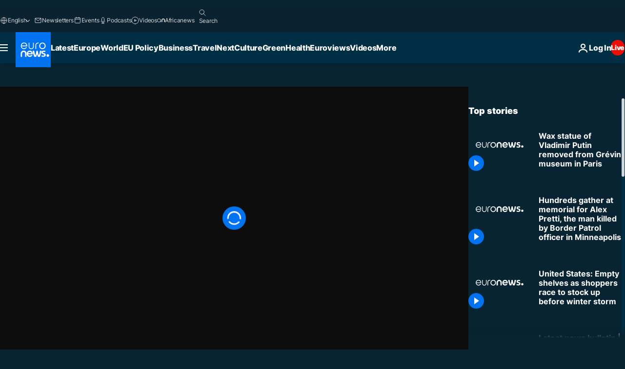

--- FILE ---
content_type: application/javascript
request_url: https://ml314.com/utsync.ashx?pub=&adv=&et=0&eid=84280&ct=js&pi=&fp=&clid=&if=0&ps=&cl=&mlt=&data=&&cp=https%3A%2F%2Fwww.euronews.com%2Fvideo%2F2022%2F03%2F01%2Fwax-statue-of-vladimir-putin-removed-from-grevin-museum-in-paris&pv=1769298260389_mn466nt5y&bl=en-us@posix&cb=2456207&return=&ht=&d=&dc=&si=1769298260389_mn466nt5y&cid=&s=1280x720&rp=&v=2.8.0.252
body_size: 742
content:
_ml.setFPI('3658542225952866344');_ml.syncCallback({"es":true,"ds":true});_ml.processTag({ url: 'https://dpm.demdex.net/ibs:dpid=22052&dpuuid=3658542225952866344&redir=', type: 'img' });
_ml.processTag({ url: 'https://idsync.rlcdn.com/395886.gif?partner_uid=3658542225952866344', type: 'img' });
_ml.processTag({ url: 'https://match.adsrvr.org/track/cmf/generic?ttd_pid=d0tro1j&ttd_tpi=1', type: 'img' });
_ml.processTag({ url: 'https://ib.adnxs.com/getuid?https://ml314.com/csync.ashx%3Ffp=$UID%26person_id=3658542225952866344%26eid=2', type: 'img' });


--- FILE ---
content_type: application/xml
request_url: https://dmxleo.dailymotion.com/cdn/manifest/video/x88f00l.m3u8?af=2%2C7%2C8%2C9&vv=1%2C2%2C3%2C4%2C5%2C6%2C7%2C8%2C11%2C12%2C13%2C14&mm=video%2Fmp4%2Cvideo%2Fwebm%2Caudio%2Fmp4%2Caudio%2Fmpeg%2Caudio%2Faac%2Caudio%2Fmpeg3%2Caudio%2Fmp3%2Caudio%2Fvnd.wave%2Caudio%2Fwav%2Caudio%2Fwave%2Caudio%2Fogg%2Caudio%2Fvorbis%2Cimage%2Fjpeg%2Cimage%2Fpng%2Cimage%2Fwebp%2Cimage%2Fsvg%2Bxml&cse=1jfp6a12i5815288c8f&rts=847825&rhv=1&cen=prod&cpi=xe2cka&cpt=player&rla=en&cpr=x9oog&eb=https%3A%2F%2Fwww.euronews.com%2Fvideo%2F2022%2F03%2F01%2Fwax-statue-of-vladimir-putin-removed-from-grevin-museum-in-paris&ps=960x540&td=www.euronews.com&reader_gdpr_flag=0&reader_gdpr_consent=&gdpr_binary_consent=opt-out&gdpr_comes_from_infopack=0&reader_us_privacy=1---&vl=-1&ciid=1jfp6a12i5815288c8f_VMAP_0_0&cidx=0&sidx=0&vidIdx=0&omp=Dailymotion%2F1.0&omn=0&imal=1&uid_dm=1d5fb0ff-c0ce-ac70-ffbf-9c06a48e0199&ccPremium=false&ccCustomParams=6458%252Fen_euronews_new%252Fnocomment%2Flng%253Den%2526page%253Darticle%2526video%253Dtrue%2526isBreakingNews%253Dfalse%2526vertical%253Dnews%2526nws_id%253D1856210%2526nwsctr_id%253D6514894%2526article_type%253Dnormal%2526program%253Dnocomment%2526video_duration%253D60000%2526source%253Deuronews%2526themes%253Dnews%2526tags%253Dvladimir-putin%25252Cmuseum%25252Cukraine-russia-border-crisis%25252Cstatue%25252Cfrance%2526player_type%253Ddailymotion&3pcb=0&rap=1&apo=monetization&pos=1&pbm=2
body_size: 3826
content:
<?xml version="1.0" encoding="UTF-8"?><vmap:VMAP xmlns:vmap="http://www.iab.net/videosuite/vmap" version="1.0"><vmap:AdBreak breakType="linear" breakId="preroll1" timeOffset="start"><vmap:AdSource id="preroll1"><vmap:VASTAdData><VAST version="3.0"><Ad><InLine><AdSystem>Leo</AdSystem><AdTitle>noad</AdTitle><Extensions><Extension type="dailymotion" source="dailymotion">{"noAd":{"reasonId":1106,"reason":"viewing context|bot-detected"},"inventoryId":"e075ebac-6859-4664-8dc4-e60ef2b11671"}</Extension></Extensions></InLine></Ad></VAST></vmap:VASTAdData></vmap:AdSource><vmap:Extensions><vmap:Extension type="dailymotion" source="dailymotion"><![CDATA[{"timeout":15000}]]></vmap:Extension></vmap:Extensions></vmap:AdBreak><vmap:AdBreak breakType="linear,nonlinear" breakId="midroll1-1" timeOffset="00:05:00" repeatAfter="00:05:00"><vmap:AdSource id="midroll1-1"><vmap:AdTagURI templateType="vast3">https://dmxleo.dailymotion.com/cdn/manifest/video/x88f00l.m3u8?auth=[base64]&amp;vo=[MEDIAPLAYHEAD]&amp;vv=1%2C2%2C3%2C4%2C5%2C6%2C7%2C8%2C11%2C12%2C13%2C14&amp;sec=1&amp;rts=847825&amp;rla=en&amp;reader.player=dailymotion&amp;plt=1&amp;cen=prod&amp;3pcb=0&amp;rhv=1&amp;reader_us_privacy=1---&amp;eb=https%3A%2F%2Fwww.euronews.com%2Fvideo%2F2022%2F03%2F01%2Fwax-statue-of-vladimir-putin-removed-from-grevin-museum-in-paris&amp;dmngv=1.0&amp;dmng=Dailymotion&amp;cpt=player&amp;cpr=x9oog&amp;cpi=xe2cka&amp;battr=9%2C10%2C11%2C12%2C13%2C14%2C17&amp;apo=monetization&amp;pbm=2&amp;mm=video%2Fmp4%2Cvideo%2Fwebm%2Caudio%2Fmp4%2Caudio%2Fmpeg%2Caudio%2Faac%2Caudio%2Fmpeg3%2Caudio%2Fmp3%2Caudio%2Fvnd.wave%2Caudio%2Fwav%2Caudio%2Fwave%2Caudio%2Fogg%2Caudio%2Fvorbis%2Cimage%2Fjpeg%2Cimage%2Fpng%2Cimage%2Fwebp%2Cimage%2Fsvg%2Bxml&amp;lnrt=1&amp;dlvr=1%2C2&amp;cse=1jfp6a12i5815288c8f&amp;cbrs=1&amp;r=v</vmap:AdTagURI></vmap:AdSource><vmap:Extensions><vmap:Extension type="dailymotion" source="dailymotion"><![CDATA[{"timeout":15000}]]></vmap:Extension></vmap:Extensions></vmap:AdBreak><vmap:Extensions><vmap:Extension type="dailymotion" source="dmx"><![CDATA[{"asid":119}]]></vmap:Extension></vmap:Extensions></vmap:VMAP>